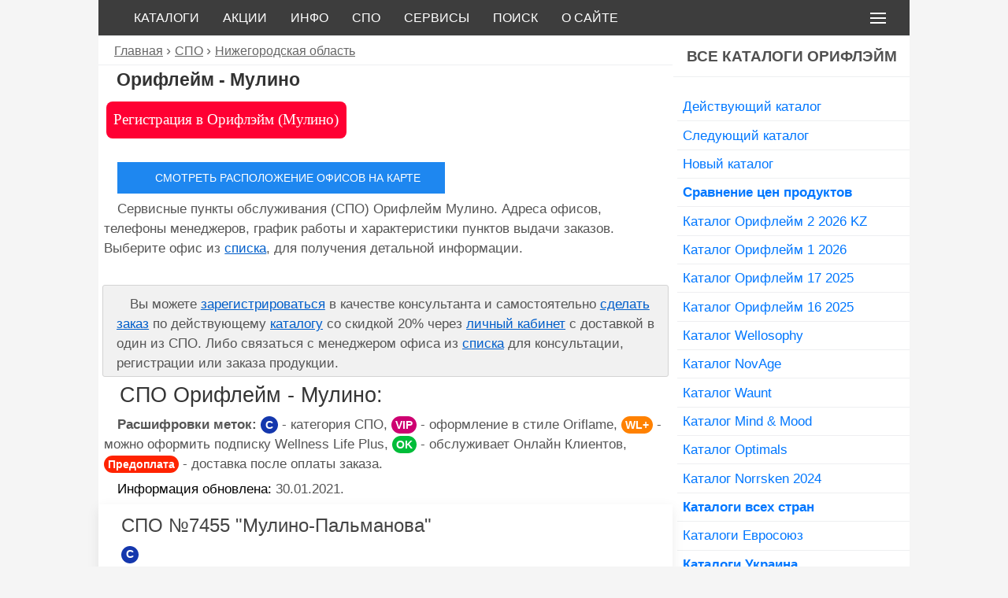

--- FILE ---
content_type: text/html; charset=UTF-8
request_url: https://webori.ru/spo/mulino/
body_size: 18448
content:
        <!DOCTYPE html>
<html lang="ru">
<head>
<meta name="referrer" content="origin"/>
<meta charset="utf-8"/>
<title>
  Орифлейм Мулино: адреса СПО, телефоны и график работы</title> 
<meta name="viewport" content="width=device-width, initial-scale=1.0" />
  <!--[if lt IE 9]>
    <script src="https://cdnjs.cloudflare.com/ajax/libs/html5shiv/3.7.3/html5shiv.min.js"></script>
    <script src="https://cdnjs.cloudflare.com/ajax/libs/respond.js/1.4.2/respond.min.js"></script>
  <![endif]-->
<link rel="shortcut icon" href="https://webori.ru/favicon.png" type="image/png">
  <link rel="canonical" href="https://webori.ru/spo/mulino/" /><meta name="description" content="Пункты выдачи Орифлейм Мулино. Адреса, телефоны и график работы офисов." /><!--<script>
     (adsbygoogle = window.adsbygoogle || []).push({
          google_ad_client: "ca-pub-5784287834425342",
          enable_page_level_ads: true
     });
</script> -->
<meta name='robots' content='max-image-preview:large' />

<!-- SEO Ultimate (http://www.seodesignsolutions.com/wordpress-seo/) -->
<!-- /SEO Ultimate -->

<style id='wp-img-auto-sizes-contain-inline-css' type='text/css'>
img:is([sizes=auto i],[sizes^="auto," i]){contain-intrinsic-size:3000px 1500px}
/*# sourceURL=wp-img-auto-sizes-contain-inline-css */
</style>
<style id='classic-theme-styles-inline-css' type='text/css'>
/*! This file is auto-generated */
.wp-block-button__link{color:#fff;background-color:#32373c;border-radius:9999px;box-shadow:none;text-decoration:none;padding:calc(.667em + 2px) calc(1.333em + 2px);font-size:1.125em}.wp-block-file__button{background:#32373c;color:#fff;text-decoration:none}
/*# sourceURL=/wp-includes/css/classic-themes.min.css */
</style>
<link rel="https://api.w.org/" href="https://webori.ru/wp-json/" /><meta name="generator" content="WordPress 6.9" />
<!-- UIkit CSS -->
<link  rel="stylesheet" href="https://webori.ru/ui/css/uikit.min.css" />
<!-- UIkit end -->
<link  href="https://webori.ru/fr/fotorama.css" rel="stylesheet">
<style>
html {background:#F5F5F5;}
*{margin:0px;padding:0px;-webkit-box-sizing:border-box;-moz-box-sizing:border-box;box-sizing:border-box;}
body{margin:0px;padding:0px;background-color:#F5F5F5;font-family:Tahoma,Arial,sans-serif;}
#header{width:100%;max-width:1030px;background-color:#3D3D3D;float:none;border-bottom:1px solid #EEEFF1;}
#footer{font-family:Arial,sans-serif;width:100%;max-width:1030px;background-color:#DCDCDC;clear:both;border-top:1px solid #EEEFF1;color:#666;margin:auto;padding:auto;}
#content{width:100%;max-width:1030px;margin:auto;padding:auto;background-color:#fff;}
#post{width:70.80%;background-color:#fff;float:left;}
#sb{width:29.10%;background-color:#fff;float:right;}
#copy {font:Tahoma,sans-serif;color:#666;padding:5px 20px;}
#foot_link {padding:5px 20px;color:#ccc;text-transform:none;text-transform:uppercase;}
#foot_link a:hover {color:#666;text-decoration:underline;}
#foot_link a {padding:5px;color:#666;text-decoration:none;text-transform: uppercase;}
h1,h2,h3,h4{margin:0.2em 1em;font-family:Arial, Tahoma;font-size:1.9em;color:#1d1d1f;}
h2,h3,h4{font-size:1.7em;color:#353535;}
p{font:1.05em Tahoma,sans-serif;margin:1%;color:#555;text-indent:1em;line-height:1.5em;}
/*a:visited{color:#0000FF;text-decoration:underline}*/
a:hover{color:#FF396B;text-decoration:none}
a{color:#005eca;text-decoration:underline;}
em{font-style:normal;color:#000;font-size:1.01em;}
strong{color:#666;font:bolder Verdana, Arial, sans-serif;}
.clear{clear:both}
div.div_sb li{display:block;text-indent:5px;font-size:1.08em;border-bottom:1px solid #EEEFF1;}
div.div_sb ul li a:hover {background-color:#EEEFF1;color:#FF396B;}
div.div_sb ul li a{font-family:Arial,Helvetica;padding:0.3em 0.1em;display:block;text-decoration:none;color:#07f;/*00bbfa*/}
div.div_sb span.span_sb {font-family: Arial,Helvetica;color:#C8227D;text-transform:uppercase;text-align:center;font-size:1.2em;display:block;width:100%;padding:0.3em 0px;border-bottom:1px solid #EEEFF1;background:#fff;font-weight:bold;}
div.rkl_sb {margin:0em auto;border-top:0px solid #575F6A;border-bottom:0px solid #575F6A;}
div.blok_wow {clear:both;background-color:#FFFF00;color:#000;padding:5px;margin:1em 0;font-size:1.15em;border-left:10px solid #ff0000;}
div.div_sb span.span_sb a:hover {background-color:#f5f5f5;color:#C8227D;}
div.div_sb span.span_sb a{text-transform:uppercase;font-family:Arial,Helvetica;padding:0.3em 0.1em;display:block;text-decoration:none;color:#515151;}
a.sb_link:hover{background-color:#F3F3F3;color:#d00;}
a.sb_link{background-color:#FFF;border-bottom:1px solid #F3F3F3;font-weight:bolder;font-family:Arial,Helvetica,sans-serif;margin:0em auto;color:#0199FF;padding:0.4em 0.3em;display:block;text-decoration:none;font-size:1.05em;} 
li.boldli {font-size:1.2em;font-weight:bold;color:#0070BA;}
ul.noneli li,ol.noneli li {list-style-type:none;line-height:0,2em}
blockquote{display:block;color:#555;margin:5px 5px 5px 35px;padding:4px 4px 4px 10px;background:#F1F1F1;border:1px solid #D3D3D3;border-radius:3px;}
blockquote p {color:#555;}
blockquote.wow p {color:#151515;}
blockquote.wow{display:block;color:#252525;margin:5px 5px 5px 35px;padding:4px 4px 4px 10px;background:#F1F1F1;border:2px solid #D00674;border-radius:0 8px 8px 0;border-left:15px solid #D00674;margin-left: 5px;}
blockquote.vn{background-color:#FACD00;border:2px solid #D00674;border-radius:8px;display:block;margin-left: 5px;}
blockquote.vn p {color:#666;}
code{color:#9A2EFE;font-family:Courier, monospace;}
img {display:block;border-radius:5px;}
img.alignleft {float:left;margin:2px 5px; 2px; 0px;}
img.aligncenter {float:none;margin:2px 0px; 2px; 0px;}
img.alignright {float:right;margin:2px 7px; 2px; 0px;}
.post p{font:1.2em Tahoma ,sans-serif;margin: 0 0 10px 0;color:#555555;text-indent:5px;}
.video{position:relative;padding-bottom:56.25%;height:0;overflow:hidden;}
.video iframe,.video object,.video embed{position:absolute;top:0;left:0;width:100%;height:100%;}
/* .video {position:relative;width:100%;height:0;padding-bottom:56.25%;background-color:#000000;} */

.video__link {position:absolute;top:0;left:0;width:100%;height:100%;}
.video__media {position:absolute;top:0;left:0;width:100%;height:100%;border:none;}
.video__button {position:absolute;top:50%;left:50%;z-index:1;display:none;padding:0;width:68px;height:48px;border:none;background-color:transparent;transform: translate(-50%, -50%);cursor:pointer;}
.video__button-shape {fill:#212121;fill-opacity:0.8;}
.video__button-icon {fill:#ffffff;}
.video__button:focus {outline:none;}
.video:hover .video__button-shape,
.video__button:focus .video__button-shape {	fill: #ff0000;	fill-opacity: 1;}
.video--enabled {cursor:pointer;}
.video--enabled .video__button {display:block;}
img{max-width:100%;height:auto;}
.comments-template {margin:0;padding:0.2em;list-style:none}
div.comments-template ol.commentlist li {font-size:1em;}
.comments-template ol,.comments-template ul{margin:0;padding:0px;list-style:none;}
.comments-template ul.children{margin:0;padding-left:0.5em;list-style:none}
.comments-template ol li{margin:5px 0 0 0;line-height:1em;padding:5px 0 0 0}
.comments-template h2,.comments-template h3{font-size:1.1em;color:#444;padding:10px 0px}
/*.comments-template p{margin:0px;text-indent:5px;font:1.05em Tahoma,sans-serif; }*/
.comments-template p{font:1.05em Tahoma,sans-serif;margin:1%;color:#555;text-indent:1em;line-height:1.5em;}
.comments-template form p {text-indent:0em;}
.commentmetadata{font-size:0.9em;color:#444;padding:0px;margin:2px;border-bottom:0px dashed #d3d3d3}
.commentmetadata strong{font-size:1em}
.comments-template p.nocomments{padding:0}
.comments-template input{width:98%;padding: 1%;border:1px solid #555;border-radius:2px}
.comments-template textarea{width:99%;height:160px;font-family:Verdana,Geneva,sans-serif;font-size:1em;color:#222;margin:5px auto;background:#fff;border:1px solid #dedede;border-radius:3px}
.comment-shab{background:#f3f3f3;border: 1px solid #ADADAD;border-radius:8px;margin:0 0.5em 0.1em;padding:0.2em;}
.comment_title{color:#2B2C32;font-size:1.1em;font-weight:bolder;padding:0px}
.comment_submit{width:99%;min-height:30px;font-size:1.2;white-space:normal;margin:5px auto;text-transform:uppercase;color:#316daa;cursor:pointer}
#comment-autor{border:0px solid #ccc;font-weight:bold;padding:2px;color:#000;}
#adm-comment-autor{background:#2B2C32;border:0px solid #FАFAFA;border-radius:5px;padding:2px;color:#fff}
#adm-comment-autor a{color:#fff}
#adm-comment-autor a:hover{color:red}
/* p.subscribe-to-comments{color:#6e6e6e;margin:0;margin-right:17px;font-weight:normal;padding:0px}
.subscribe-to-comments a{color:#49537c;font-weight:normal}
.subscribe-to-comments a:hover{color:red;font-weight:normal}
#author,#email,#url{border:1px solid #d3d3d3;background-color:#fff;margin:0;margin-left:-7px;padding-left:2px;height:20px;max-widthmax-width:150px;font-size:13px;color:#888;font-weight:bolder;border-radius:2px} */
.e{width:600px;height:120px;margin:10px auto;background:#fff url("https://webori.ru/wp-content/themes/ori/images/e.jpg");}
div.single ul,div.single ol{margin-left:2%;}
div.single ul li,div.single ol li{margin-left:1%;font:1em Tahoma,sans-serif;color:#333;list-style-position:inside;text-indent:0em;line-height:1.6em;}
ul.li_none li{font:1.05em Tahoma,sans-serif;color:#252525;list-style:none inside;text-indent:0em;line-height:1.4em;}
ul.li_none ul li, ul.li_none ol li{font:100% Tahoma,sans-serif;color:#252525;list-style-type:circle;text-indent:0em;line-height:1.4em;}
ul.li_none ol li{font:100% Tahoma,sans-serif;color:#252525;list-style-type:decimal;text-indent:0em;line-height:1.4em;}
#main ol.li_strong li, #main ul.li_strong li{color:#222;font-weight:bolder; font-family:Verdana, Arial, sans-serif;}
#main ol.li_nostrong li, #main ul.li_nostrong li{color:#333;font-weight:normal; font-family:Tahoma, sans-serif;}
.breadcrumbs{padding:5px 20px;border-bottom: 1px solid #EEEFF1;background-color:#fff;}
div.breadcrumbs span.bread:before {color:#666;font-size:1.1em;content: " › ";}
div.breadcrumbs a:visited{color:#555;text-decoration:underline}
div.breadcrumbs a:hover{color:#d00;text-decoration:none}
div.breadcrumbs a{font-family:Tahoma, Arial, sans-serif;color:#666;text-decoration:underline;font-size:1em}
.bls {margin:2% 0;color:#000;font-size:1.5em;/*background-color:#FACD00;*/list-style-type:none;}
.bls a:visited{color:#0199FF;text-decoration:underline}
.bls a:hover{color:#d00;text-decoration:none}
.bls a {color:#0199FF;text-decoration:underline}
.li_excerpt{list-style-type:none;}
div.single ul.li_excerpt li{padding:3px;color:#484848;font-size:1em;list-style-position:inside;margin-left:0px;}
.excerpt{clear:both;padding:0.5em 0.1em;}
div.excerpt div.mn{float:left;padding:0em;margin-right:1em;}
div.excerpt p{font:1em Tahoma,sans-serif;margin:0em 1em;color:#555;text-indent:0.5em;line-height:1.5em;}
div.excerpt img {opacity:0.85;}
div.excerpt img:hover {opacity:1;}
ul.li_excerpt div.excerpt li a:hover{color:#FF396B;text-decoration:none;}
ul.li_excerpt div.excerpt li a{color:#666666/*07f*/;font-family:Arial,serif;font-size:1.6em;text-decoration:none/*underline*/;}
div.punkt{}
div.punkt ul.punkt_info li{list-style-type:none; margin-top:0.3em;/*font-style:italic;font-weight: bold;color:#F26922; */}
ul.punkt_info li span{font-style: normal;}
ul.spo_tax_ul li{display: inline-block;list-style-type:none;}
ul.spo_tax_ul li:after {content: ",";}
ul.spo_tax_ul li:nth-last-child(1):after {content: ".";}
div.spo_cat{}
ul.spo_cat_ul li{list-style-type:none;color:#222;font-size:1.2em;margin:0.1em;}
ul.children li.cat-item{display: inline-block;list-style-type:none;font-size:1.1em;margin:0.1em;} 
ul.spo_cat_ul li a {color:#222;font-size:1.2em;background-color:#dedede;}
ul.spo_cat_ul ul.children li:after {content: ", ";} {color:#555;text-decoration:none;}
ul.spo_cat_ul ul.children li:nth-last-child(1):after {content: ".";} {color:#555}
ul.spo_cat_ul ul.children li.cat-item a:visited {color:#777}
ul.spo_cat_ul ul.children li.cat-item a:hover {color:#C8227D}
ul.spo_cat_ul ul.children li.cat-item a {color:#444;text-decoration:none;background-color:#fff;}
div.prob_cat{}
ul.prob_cat_ul li{list-style-type:none;color:#111;font-size:1.2em;}
ul.children li.cat-item{display: inline-block;list-style-type:none;font-size:1.1em;} 
ul.prob_cat_ul li a {color:#222;font-size:1.2em;background-color:#F1F1F1;}
ul.prob_cat_ul ul.children li:after {content: ", ";} {color:#555;text-decoration:none;}
ul.prob_cat_ul ul.children li:nth-last-child(1):after {content: ".";} {color:#555}
ul.prob_cat_ul ul.children li.cat-item a:visited {color:#777}
ul.prob_cat_ul ul.children li.cat-item a:hover {color:#C8227D}
ul.prob_cat_ul ul.children li.cat-item a {color:#444;text-decoration:none;background-color:#fff;}
.li_excerpt{list-style-type:none;}
div.single ul.li_excerpt li.excerpt_spo{padding:3px;color:#484848;font-size:1em;list-style-position:inside;margin-left:0px;border-top:1px solid #DEDEDE;}
ul.li_excerpt li.excerpt_spo p{font:1em Tahoma,sans-serif;margin:0em;color:#333;text-indent:0.2em;line-height:1.5em;}
ul.li_excerpt li.excerpt_spo a:hover{color:#d00;text-decoration:none;}
ul.li_excerpt li.excerpt_spo a{color:#444;font-family:Arial,serif;font-size:1.4em;text-decoration:none /*underline*/;}
.s_both{clear:both;border-top:2px dotted #F5F6F8;margin:0 1em}
div.s_both {margin-top:2em;}
div.cat_descrip ul li, div.cat_descrip ol li {line-height:1.3;list-style-position:inside;margin-left:20px;}
.cat_descrip h1 {font-family:Arial,Tahoma;color:#333;font-size:1.45em;font-weight:bold;padding:0;}
.cat_descrip p {font-size:1em;}
.cat_descrip ul.spo_tax_ul li {font-size:1em;}

div.navigation{font-size:1.5em;background:#fff;clear:both;margin:1em 0em;border-top:0px solid #c1c1c1;border-bottom:0px solid #c1c1c1;}
div.wp-pagenavi{margin:5px 0;padding:7px;clear:both;}
div.wp-pagenavi a:hover, .wp-pagenavi span.current{border-color:#E1E1E1;background:#EEEFF1;color:#FF396B;}
div.wp-pagenavi a, .wp-pagenavi span{text-decoration:none;border:1px solid #DEDEDE;border-radius:5px;padding: 8px;margin:2px;color:#07f;}
div.wp-pagenavi span.current{font-weight:bold;}

ul.single-spo li{list-style:none outside;color:#111;}
ul.single-spo li span{color:#666;}
.cat_thumb p{display:inline;padding:0px;margin:0px;} 
.cat_thumb img{display:inline;filter:none;/*IE6-9*/-webkit-filter:grayscale(0);border-radius:5px;background-color:#fff;border:1px solid #ddd;padding:0px;} 
.cat_thumb img:hover{filter:gray;/* IE6-9 */-webkit-filter: grayscale(1);} 
.cat_thumb {padding:0px;}
div.cat_main_d{float:left;width:175px;margin:0px;}
div.cat_main_d span.cat_main_s{display: block;text-indent:0px;margin:1px;padding:0px;font-size:1em;font-weight:bolder;color:#777;}
/* cat_main_d a:hover {font:1.1em Tahoma,sans-serif;} */
div.cat_main_d a {font:1.1em Tahoma,sans-serif;} 
div.cat_main_d21{float:left;width:235px;margin:1px;}
div.cat_main_d21 span.cat_main_s{display: block;text-indent:0px;margin:1px;padding:0px;font-size:1em;font-weight:bolder;color:#777;}
/* cat_main_d a:hover {font:1.1em Tahoma,sans-serif;} */
div.cat_main_d21 a {font:1.1em Tahoma,sans-serif;} 
div.pdl div.ya-share2 ul {clear:both;max-width:100%;margin:0.5em 0em;padding:0.1em;}
div.pdl div.ya-share2 ul li {margin-left:1em;margin-top:1em;text-indent:0em;line-height:0em;}
div.pdl div.pdl_txt{clear:both;width:100%;margin:1%;}
div.pdl {clear:both;border-top:0px solid #222;border-bottom:0px solid #222}
div.pdl div.ya-share2__badge {   display: inline-block;  vertical-align: top;   border-radius: 3px;}
div.pdl div.ya-share2__container_size_m .ya-share2__icon {height:2.5em;width: 4.5em;background-size: 100% 100%;background-repeat:no-repeat}
.rkl {margin:1em 0;border-top:1px solid #FFF;border-bottom:1px solid #FFF;}
.rkl_h1{margin:0;border-top:0px solid #FFF;border-bottom:1px solid #FFF;}
.rkl_top {clear:both;margin:0em auto;width:100%;max-width:1030px;background-color:#fff;float:none;border-top:0px solid #575F6A;border-bottom:1px solid #575F6A;}
.tlgr {border-radius:0.5em;border:1px solid #bbbbbb;background-color:#FACD00;float:none;color:#fff;clear:both;} 
#tabs{font-size:0.95em;font-weight:bold;text-align:center;margin:0.1em 1em;}
#tabs div{border:1px solid #F5F5F5;border-radius:9px;color:#FFF;float:left;font-size:0.95em;text-align:center;	background:#FACD00;text-transform:uppercase;padding:0.3em;margin:0.3em;}
#tabs div:hover{color:#000;background:#FACD00;cursor:pointer;border-color:#DEDEDE;}
#tabs .tab-active{color:#000;background:#F5F5F5;border-color:#DEDEDE;}
#tabs-content{background:#fff;border:0px solid #06F;border-top:none;clear:both;}
#tabs-content > div {display:none;padding:5px;margin:5px 10px;}
#post_page{	padding: 3px;	margin: 3px 5px;}
#tabs-content .tab-visible {display: block;}
a.butggton{ -webkit-appearance: none; margin:2px;border:none;overflow:visible;color:#fff;text-transform:none;display:inline-block;padding:0.5em 1em;        background-color:#3B5998;border-radius:4px;vertical-align:middle;min-height:1.2em;font-size:1.1em;text-decoration:none;text-align:center;font-family:verdana;text-indent: 0;}
a.butggton:hover {color:#F6F6F6;background-color:#4A68A7;}
/* кнопки-ссылки 2*/
a.butggton2{ -webkit-appearance:none;margin:2px;border:none;overflow:visible;color:#fff;text-transform:none;display:inline-block;padding:0.5em 0.5em;background-color:#0000ff;border-radius:6px;vertical-align:middle;min-height:1.2em;font-size:1.1em;text-decoration:none;text-align:center;   font-family:verdana;text-indent:0;}
a.butggton2:hover {color:#F6F6F6;background-color:#0000cc;}
/* кнопки-ссылки 3*/
a.butggton3{ -webkit-appearance:none;margin:0.5em;border:none;overflow:visible;color:#fff;text-transform:none;display:inline-block;padding:0.5em 0.5em;background-color:#FF0033;border-radius:8px;vertical-align:middle;min-height:1.2em;font-size:1.2em;text-decoration:none;text-align:center;font-family:verdana;text-indent:0;}
a.butggton3:hover {color: #F6F6F6;background-color:#CC0033;}
/* новые табы */
.tabs {max-width:730px;}
.tabs__caption {display: -webkit-flex;display: -ms-flexbox;display:flex;-webkit-flex-wrap:wrap;-ms-flex-wrap:wrap;flex-wrap:wrap;list-style:none;}
.tabs__caption li:last-child:before {content: '';}
.tabs__caption:after {content: '';display:table;clear:both;}
div.tabs  ul{margin-left:0;}
.tabs  .tabs__caption li {padding:0.3em 0.5em;margin:0.3em 0 0.3em 0.3em;background:#FACD00;position:relative;border:solid #F5F5F5;border-width: 1px;border-radius:8px;font-weight:bold;text-align:center;font-family:Arial,Tahoma;text-decoration:none;color:#fff;font-size:1.05em;text-transform:uppercase;}
.tabs  .tabs__caption li:not(.active){cursor:pointer;}
.tabs  .tabs__caption li:not(.active):hover{background:#f8da4f;}
.tabs  .tabs__caption .active {background:#FFF;border-color:#dedede;color:#444}
.tabs  .tabs__caption .active:after{content:'';background:#FFF;}
.tabs__content {display:none;background:#FFF;}
.tabs__content.active {display:block;}
/* закончились */
/* таблица */
.table-wrap{font-family:Tahoma,Arial,sans-serif;text-align:left;display:inline-block;background-color:#fff;padding:2rem 2rem;color:#444;}
table{border:1px solid #ccc;width:100%;margin:0;padding:0;border-collapse:collapse;border-spacing:0;}
table tr{border:1px solid #111;padding:2px;}
table th, table td{padding:10px;text-align:center;border-right:1px solid #111;}
table th{color:#fff;background-color:#444;text-transform:uppercase;font-size:0.85em;letter-spacing:1px;}
/* поиск яндекс */
div.ya-site-form__form table tbody  tr,div#ya-site-results table tbody tr {border:0px solid #ccc;}
table.b-popupa__wrap .yass-div{padding-left:0;}
table.b-popupa__wrap th, table.b-popupa__wrap td {text-align:left;}
/*!
 * Fotorama 4.6.4 | http://fotorama.io/license/
 */
div.cowo p{display:none;}
@media \0screen { img { width: auto; /* для ie 8 */ } }
/* Медиа-запросы FE1FD3 */
@media only screen and (max-width : 699px),only screen and (max-device-width : 699px){
div#post, div#content div#sb{float:left;clear:left;margin:0 0 10px; width:100%;}    
	.tabs__caption li {	-webkit-flex:1 0 auto; -ms-flex: 1 0 auto; flex: 1 0 auto;}
}
/* таблица */
@media screen and (max-width: 460px) {
table{border:0;}
table thead{display:none;}
table tr{margin-bottom:5px;display:block;border-bottom:1px solid #111;}
table td{display:block;text-align:right;font-size:1em;border-bottom:1px dotted #ccc;border-right:1px solid transparent;}
table td:last-child{border-bottom:0;}
table td:before{content:attr(data-label);
float:left;text-transform:uppercase;font-weight:bold;font-size:0.75em;color:#333;}
}
@media screen and (max-width: 460px) { div.prob_12{clear:both;} }
.uk-navbar-item, .uk-navbar-nav>li>a, .uk-navbar-toggle {min-height:45px;}
.uk-navbar-nav>li>a {color:#fff;font:1em Verdana,Arial,sans-serif}
.uk-navbar-container{background-color:#3D3D3D;}
.uk-navbar-container:not(.uk-navbar-transparent) {background:#3D3D3D;}
.uk-navbar-toggle {color:#fff;}
.uk-navbar-dropdown {background:#fff;width: 300px;}
.uk-navbar-dropdown-nav>li>a {color:#111;font:1.2em Verdana,Arial,sans-serif;}
.uk-navbar-dropdown-nav li a:hover {color:#FF396B;}
.uk-navbar-dropdown-nav li a:hover {background-color:#F9F9F9;}
.div_sb ol, ul {    padding-left:5px;}
blockquote {margin:5px;font-size:1rem;}
:not(pre)>code {font-family:Verdana,Arial,sans-serif;font-size:1em;color:#666;white-space:normal;}
.uk-open>.uk-modal-dialog {height:100%;}
.uk-modal br (display:none!important)
img.opac {opacity:1;}
img.opac:hover {opacity:.75;}
div.single div.div_excerpt div{padding:5px;color:#484848;font-size:1em;list-style-position:inside;margin-left:0px;}
h3.uk-card-title a:hover{color:#666;text-decoration:none}
h3.uk-card-title a{color:#444;text-decoration:none}
.uk-badge {padding:5px;text-indent: 0em;font-weight:bold;}
.uk-icon {text-indent: 0em;font-weight:bold;}
span.uk-badge-kat{background:#1437AD;}
span.uk-badge-vip{background:#CE0071;}
span.uk-badge-ok{background:#00BD39;}
span.uk-badge-wl{background:#FF8100;}
span.uk-badge-opl{background:#FF2300;}
div#tlg1 a:hover, div#tlg2 a:hover{color:#07f;text-decoration:none;}
div#tlg1 {background:#D00674;color:#fff;font-size:1.1em;padding:1em;border-radius:5px;}
div#tlg1 a{color:#f1f1f1;text-decoration:none;}
div#tlg2 {background:#00BD39;color:#fff;font-size:1.1em;padding:1em;}
div#tlg1 a, div#tlg2 a{color:#f1f1f1;text-decoration:none;}
div#tlg3 {background:#fff;color:#454545;font-size:1.1em;padding:1em;border-radius:5px;}
div#tlg3 a{text-decoration:none;color:#333;}
ymaps.ymaps-2-1-77-balloon-content__footer a:hover{background-color:#F3F3F3;color:#d00;}
ymaps.ymaps-2-1-77-balloon-content__footer a{background-color:#FFF;font-weight:bolder;font-family:Arial,Helvetica,sans-serif;color:#0199FF;text-decoration:none;font-size:1.1em;}
div.catnew {margin:3px;float:left;border:0px solid #666;}
div.catnew img { opacity:.75;}
div.catnew img:hover {opacity:1;}
div.catnew a:hover {color:#FF0000}
div.catnew a {color:#3B5998}
a.uk-accordion-title {color:#333;text-decoration:none;}
ul.uk-accordion li{border-bottom:1px solid #888;}
ul.uk-accordion li ul li,ul.uk-accordion li ol li{border-bottom:0px solid #888;}
.uk-column-divider {column-rule:1px solid #e5e5e5;column-gap:20px;}
.as-social [class*=as-icon-]{color:#fff;background-color:#3D3D3D;border-radius:50%;transition-property:border-radius,background-color;}
.as-icon-facebook:hover{background-color:#3B5999}
.as-icon-youtube:hover{background-color:#FF0000}
.as-icon-instagram:hover{background-color:#DB307F}
.as-icon-twitter:hover{background-color:#3FACE2}
.as-icon-vk:hover{background-color:#5181B8}
.as-icon-odnoklassniki:hover{background-color:#F58220}
.as-icon-whatsapp:hover{background-color:#3EE25B}
.as-icon-viber:hover{background-color:#7B519D}
.as-icon-telegram:hover{background-color:#24A1DE}
[class*=as-icon-]:hover{color:#fff;border-radius:6px}
[class*=as-icon-]:hover{color:#fff;border-radius:6px}
ul.prob_sub li {list-style-type:none;} 
ul.prob_sub li a:hover{color: #FF0033;text-decoration:none;font-size: 1.3em;}
ul.prob_sub li a{color: #555;text-decoration:none;font-size: 1.3em;}
#noneli_h li.hhh{list-style-type:none;font-size: 1.3em;color: #444;}
#noneli_m li {list-style-type:none;font-size: 1.05em;}
#noneli_m li a:hover{color: #FF396B;text-decoration: none;}
#noneli_m li a{color: #07f;text-decoration: none;}
div.about_link {padding:1em 2em;border:1px solid #3D3D3D;border-radius:6em;}
div.about_link a:hover {color:#FF396B;}
div.about_link a{font-family:Arial,Helvetica;padding:0.3em 0.1em;text-decoration:none;color:#07f;text-transform:uppercase;}
.uk-nav-sub .uk-nav-divider {border-top:1px solid #e5e5e5;}
select.uk-select {border:1px solid #07f;}
</style>
<!--<script type="text/javascript" src="https://ajax.googleapis.com/ajax/libs/jquery/1.11.1/jquery.min.js"></script>-->
<script type="text/javascript" src="https://ajax.googleapis.com/ajax/libs/jquery/3.2.1/jquery.min.js"></script>
<script src="https://webori.ru/ui/js/uikit.min.js"></script>
<script src="https://webori.ru/ui/js/uikit-icons.min.js"></script>
<script src="https://webori.ru/ui/js/asuikit-icons-material-all.min.js"></script>
<script src="https://webori.ru/fr/fotorama.js"></script>
<!--<script async type="text/javascript" src="//s.luxupcdnc.com/t/227310/360_light.js"></script>-->
<!--<script data-ad-client="ca-pub-5784287834425342" async src="https://pagead2.googlesyndication.com/pagead/js/adsbygoogle.js"></script>-->
<!-- Yandex.RTB -->
<script>window.yaContextCb=window.yaContextCb||[]</script>
<script src="https://yandex.ru/ads/system/context.js" async></script>
<!-- Yandex.RTB R-A-262657-10 -->
<script>window.yaContextCb.push(()=>{
  Ya.Context.AdvManager.render({
    type: 'floorAd',    
    blockId: 'R-A-262657-10'
  })
})</script>
<style id='global-styles-inline-css' type='text/css'>
:root{--wp--preset--aspect-ratio--square: 1;--wp--preset--aspect-ratio--4-3: 4/3;--wp--preset--aspect-ratio--3-4: 3/4;--wp--preset--aspect-ratio--3-2: 3/2;--wp--preset--aspect-ratio--2-3: 2/3;--wp--preset--aspect-ratio--16-9: 16/9;--wp--preset--aspect-ratio--9-16: 9/16;--wp--preset--color--black: #000000;--wp--preset--color--cyan-bluish-gray: #abb8c3;--wp--preset--color--white: #ffffff;--wp--preset--color--pale-pink: #f78da7;--wp--preset--color--vivid-red: #cf2e2e;--wp--preset--color--luminous-vivid-orange: #ff6900;--wp--preset--color--luminous-vivid-amber: #fcb900;--wp--preset--color--light-green-cyan: #7bdcb5;--wp--preset--color--vivid-green-cyan: #00d084;--wp--preset--color--pale-cyan-blue: #8ed1fc;--wp--preset--color--vivid-cyan-blue: #0693e3;--wp--preset--color--vivid-purple: #9b51e0;--wp--preset--gradient--vivid-cyan-blue-to-vivid-purple: linear-gradient(135deg,rgb(6,147,227) 0%,rgb(155,81,224) 100%);--wp--preset--gradient--light-green-cyan-to-vivid-green-cyan: linear-gradient(135deg,rgb(122,220,180) 0%,rgb(0,208,130) 100%);--wp--preset--gradient--luminous-vivid-amber-to-luminous-vivid-orange: linear-gradient(135deg,rgb(252,185,0) 0%,rgb(255,105,0) 100%);--wp--preset--gradient--luminous-vivid-orange-to-vivid-red: linear-gradient(135deg,rgb(255,105,0) 0%,rgb(207,46,46) 100%);--wp--preset--gradient--very-light-gray-to-cyan-bluish-gray: linear-gradient(135deg,rgb(238,238,238) 0%,rgb(169,184,195) 100%);--wp--preset--gradient--cool-to-warm-spectrum: linear-gradient(135deg,rgb(74,234,220) 0%,rgb(151,120,209) 20%,rgb(207,42,186) 40%,rgb(238,44,130) 60%,rgb(251,105,98) 80%,rgb(254,248,76) 100%);--wp--preset--gradient--blush-light-purple: linear-gradient(135deg,rgb(255,206,236) 0%,rgb(152,150,240) 100%);--wp--preset--gradient--blush-bordeaux: linear-gradient(135deg,rgb(254,205,165) 0%,rgb(254,45,45) 50%,rgb(107,0,62) 100%);--wp--preset--gradient--luminous-dusk: linear-gradient(135deg,rgb(255,203,112) 0%,rgb(199,81,192) 50%,rgb(65,88,208) 100%);--wp--preset--gradient--pale-ocean: linear-gradient(135deg,rgb(255,245,203) 0%,rgb(182,227,212) 50%,rgb(51,167,181) 100%);--wp--preset--gradient--electric-grass: linear-gradient(135deg,rgb(202,248,128) 0%,rgb(113,206,126) 100%);--wp--preset--gradient--midnight: linear-gradient(135deg,rgb(2,3,129) 0%,rgb(40,116,252) 100%);--wp--preset--font-size--small: 13px;--wp--preset--font-size--medium: 20px;--wp--preset--font-size--large: 36px;--wp--preset--font-size--x-large: 42px;--wp--preset--spacing--20: 0.44rem;--wp--preset--spacing--30: 0.67rem;--wp--preset--spacing--40: 1rem;--wp--preset--spacing--50: 1.5rem;--wp--preset--spacing--60: 2.25rem;--wp--preset--spacing--70: 3.38rem;--wp--preset--spacing--80: 5.06rem;--wp--preset--shadow--natural: 6px 6px 9px rgba(0, 0, 0, 0.2);--wp--preset--shadow--deep: 12px 12px 50px rgba(0, 0, 0, 0.4);--wp--preset--shadow--sharp: 6px 6px 0px rgba(0, 0, 0, 0.2);--wp--preset--shadow--outlined: 6px 6px 0px -3px rgb(255, 255, 255), 6px 6px rgb(0, 0, 0);--wp--preset--shadow--crisp: 6px 6px 0px rgb(0, 0, 0);}:where(.is-layout-flex){gap: 0.5em;}:where(.is-layout-grid){gap: 0.5em;}body .is-layout-flex{display: flex;}.is-layout-flex{flex-wrap: wrap;align-items: center;}.is-layout-flex > :is(*, div){margin: 0;}body .is-layout-grid{display: grid;}.is-layout-grid > :is(*, div){margin: 0;}:where(.wp-block-columns.is-layout-flex){gap: 2em;}:where(.wp-block-columns.is-layout-grid){gap: 2em;}:where(.wp-block-post-template.is-layout-flex){gap: 1.25em;}:where(.wp-block-post-template.is-layout-grid){gap: 1.25em;}.has-black-color{color: var(--wp--preset--color--black) !important;}.has-cyan-bluish-gray-color{color: var(--wp--preset--color--cyan-bluish-gray) !important;}.has-white-color{color: var(--wp--preset--color--white) !important;}.has-pale-pink-color{color: var(--wp--preset--color--pale-pink) !important;}.has-vivid-red-color{color: var(--wp--preset--color--vivid-red) !important;}.has-luminous-vivid-orange-color{color: var(--wp--preset--color--luminous-vivid-orange) !important;}.has-luminous-vivid-amber-color{color: var(--wp--preset--color--luminous-vivid-amber) !important;}.has-light-green-cyan-color{color: var(--wp--preset--color--light-green-cyan) !important;}.has-vivid-green-cyan-color{color: var(--wp--preset--color--vivid-green-cyan) !important;}.has-pale-cyan-blue-color{color: var(--wp--preset--color--pale-cyan-blue) !important;}.has-vivid-cyan-blue-color{color: var(--wp--preset--color--vivid-cyan-blue) !important;}.has-vivid-purple-color{color: var(--wp--preset--color--vivid-purple) !important;}.has-black-background-color{background-color: var(--wp--preset--color--black) !important;}.has-cyan-bluish-gray-background-color{background-color: var(--wp--preset--color--cyan-bluish-gray) !important;}.has-white-background-color{background-color: var(--wp--preset--color--white) !important;}.has-pale-pink-background-color{background-color: var(--wp--preset--color--pale-pink) !important;}.has-vivid-red-background-color{background-color: var(--wp--preset--color--vivid-red) !important;}.has-luminous-vivid-orange-background-color{background-color: var(--wp--preset--color--luminous-vivid-orange) !important;}.has-luminous-vivid-amber-background-color{background-color: var(--wp--preset--color--luminous-vivid-amber) !important;}.has-light-green-cyan-background-color{background-color: var(--wp--preset--color--light-green-cyan) !important;}.has-vivid-green-cyan-background-color{background-color: var(--wp--preset--color--vivid-green-cyan) !important;}.has-pale-cyan-blue-background-color{background-color: var(--wp--preset--color--pale-cyan-blue) !important;}.has-vivid-cyan-blue-background-color{background-color: var(--wp--preset--color--vivid-cyan-blue) !important;}.has-vivid-purple-background-color{background-color: var(--wp--preset--color--vivid-purple) !important;}.has-black-border-color{border-color: var(--wp--preset--color--black) !important;}.has-cyan-bluish-gray-border-color{border-color: var(--wp--preset--color--cyan-bluish-gray) !important;}.has-white-border-color{border-color: var(--wp--preset--color--white) !important;}.has-pale-pink-border-color{border-color: var(--wp--preset--color--pale-pink) !important;}.has-vivid-red-border-color{border-color: var(--wp--preset--color--vivid-red) !important;}.has-luminous-vivid-orange-border-color{border-color: var(--wp--preset--color--luminous-vivid-orange) !important;}.has-luminous-vivid-amber-border-color{border-color: var(--wp--preset--color--luminous-vivid-amber) !important;}.has-light-green-cyan-border-color{border-color: var(--wp--preset--color--light-green-cyan) !important;}.has-vivid-green-cyan-border-color{border-color: var(--wp--preset--color--vivid-green-cyan) !important;}.has-pale-cyan-blue-border-color{border-color: var(--wp--preset--color--pale-cyan-blue) !important;}.has-vivid-cyan-blue-border-color{border-color: var(--wp--preset--color--vivid-cyan-blue) !important;}.has-vivid-purple-border-color{border-color: var(--wp--preset--color--vivid-purple) !important;}.has-vivid-cyan-blue-to-vivid-purple-gradient-background{background: var(--wp--preset--gradient--vivid-cyan-blue-to-vivid-purple) !important;}.has-light-green-cyan-to-vivid-green-cyan-gradient-background{background: var(--wp--preset--gradient--light-green-cyan-to-vivid-green-cyan) !important;}.has-luminous-vivid-amber-to-luminous-vivid-orange-gradient-background{background: var(--wp--preset--gradient--luminous-vivid-amber-to-luminous-vivid-orange) !important;}.has-luminous-vivid-orange-to-vivid-red-gradient-background{background: var(--wp--preset--gradient--luminous-vivid-orange-to-vivid-red) !important;}.has-very-light-gray-to-cyan-bluish-gray-gradient-background{background: var(--wp--preset--gradient--very-light-gray-to-cyan-bluish-gray) !important;}.has-cool-to-warm-spectrum-gradient-background{background: var(--wp--preset--gradient--cool-to-warm-spectrum) !important;}.has-blush-light-purple-gradient-background{background: var(--wp--preset--gradient--blush-light-purple) !important;}.has-blush-bordeaux-gradient-background{background: var(--wp--preset--gradient--blush-bordeaux) !important;}.has-luminous-dusk-gradient-background{background: var(--wp--preset--gradient--luminous-dusk) !important;}.has-pale-ocean-gradient-background{background: var(--wp--preset--gradient--pale-ocean) !important;}.has-electric-grass-gradient-background{background: var(--wp--preset--gradient--electric-grass) !important;}.has-midnight-gradient-background{background: var(--wp--preset--gradient--midnight) !important;}.has-small-font-size{font-size: var(--wp--preset--font-size--small) !important;}.has-medium-font-size{font-size: var(--wp--preset--font-size--medium) !important;}.has-large-font-size{font-size: var(--wp--preset--font-size--large) !important;}.has-x-large-font-size{font-size: var(--wp--preset--font-size--x-large) !important;}
/*# sourceURL=global-styles-inline-css */
</style>
</head>
<body>
<!-- Google Tag Manager (noscript) -->
<noscript><iframe src="https://www.googletagmanager.com/ns.html?id=GTM-T87T75K"
height="0" width="0" style="display:none;visibility:hidden"></iframe></noscript>
<!-- End Google Tag Manager (noscript) -->
<!--<script async type='text/javascript' src='//s.luxupcdnc.com/t/227310/360_light.js'></script>
<script class='__lxGc__' type='text/javascript'>
((__lxGc__=window.__lxGc__||{'s':{},'b':0})['s']['_227310']=__lxGc__['s']['_227310']||{'b':{}})['b']['_690321']={'i':__lxGc__.b++};
</script>-->

    <div id="content">
      <div uk-sticky id="header" class="uk-navbar-container">
		<nav class="uk-navbar" uk-navbar>
    <div class="uk-navbar-left">
		<a class="uk-navbar-item uk-logo" href="https://webori.ru/">
   			 <img src="https://webori.ru/wp-content/themes/ori/images/logo_w.png" alt="">
		</a>
        <ul class="uk-navbar-nav uk-visible@m">
            <li>
            <a href="https://webori.ru/katalog/">Каталоги</a>
            <div class="uk-navbar-dropdown uk-navbar-dropdown-width-3 uk-margin-remove-top">
            <div class="uk-navbar-dropdown-grid uk-child-width-1-2" uk-grid>
            <ul class="uk-nav uk-navbar-dropdown-nav">
            <li><a href="https://webori.ru/katalog/catalog-oriflame/">Действующий каталог</a></li>
						<li><a href="https://webori.ru/katalog/catalog-oriflame-next/">Следующий каталог</a></li>
						<li><a href="https://webori.ru/katalog/catalog-oriflame-new/">Новый каталог</a></li>
						<li class="uk-nav-divider"></li>
						<li><a href="https://webori.ru/katalog/catalog-oriflame-02-2026/">Каталог Орифлейм 2 2026 KZ</a></li>
						<li><a href="https://webori.ru/katalog/catalog-oriflame-01-2026/">Каталог Орифлейм 1 2026</a></li>
						<li><a href="https://webori.ru/katalog/catalog-oriflame-17-2025/">Каталог Орифлейм 17 2025</a></li>
						<li><a href="https://webori.ru/katalog/catalog-oriflame-16-2025/">Каталог Орифлейм 16 2025</a></li>
						<li class="uk-nav-divider"></li>
						<!--<li><a href="https://webori.ru/katalog/vygoda-03-2022/">Выгода плюс 3 2022</a></li>
					  <li><a href="https://webori.ru/katalog/outlet-online-14-2022/">Outlet Online 14 2022</a></li>-->
						<li><a href="https://webori.ru/katalog/catalog-wellness/">Каталог Wellosophy</a></li>
						<li><a href="https://webori.ru/katalog/catalog-novage/">Каталог NovAge</a></li>
						<li><a href="https://webori.ru/katalog/catalog-waunt/">Каталог Waunt</a></li>
						<li><a href="https://webori.ru/katalog/catalog-optimals/">Каталог Optimals</a></li>
						<li><a href="https://webori.ru/katalog/catalog-mind-mood/">Каталог Mind & Mood </a></li>
						<li><a href="https://webori.ru/katalog/catalog-norrsken-2024/">Каталог Norrsken</a></li>
						<li class="uk-nav-divider"></li>
						<li><a href="https://webori.ru/katalog/skachat-katalogi-oriflame/">Скачать каталоги</a></li>
						<li><a href="https://webori.ru/katalog/price-list-oriflame/">Скачать Прайс-листы</a></li>
						<li class="uk-nav-divider"></li>
            <li><a href="https://webori.ru/katalog/vse-strany/">Каталоги всех стран</a></li>
            <li><a href="https://webori.ru/kalendar-katalogov-oriflame/">Календарь каталогов 2025</a></li>
						</ul>
						
						<ul class="uk-nav uk-navbar-dropdown-nav">
				<li><a href="https://webori.ru/katalog/european-union/">Каталоги Евросоюз</a></li>
        <!-- <li><a href="https://webori.ru/katalog/catalog-oriflame-es-10-2025/">Каталоги ЕС 10 2025</a></li> -->
        <li class="uk-nav-divider"></li>
        <li><a href="https://webori.ru/katalog/ukraina/">Каталоги Украина</a></li>
        <li><a href="https://webori.ru/katalog/catalog-oriflame-ua-current/">Действующий каталог</a></li>
        <li class="uk-nav-divider"></li>
        <li><a href="https://webori.ru/katalog/belarus/">Каталоги Беларусь</a></li>
        <li><a href="https://webori.ru/katalog/catalog-oriflame-by-current/">Действующий каталог</a></li>
        <li class="uk-nav-divider"></li>
        <li><a href="https://webori.ru/katalog/kazahstan/">Каталоги Казахстан</a></li>
        <li><a href="https://webori.ru/katalog/catalog-oriflame-kz-current/">Действующий каталог</a></li>
        <li class="uk-nav-divider"></li>
        <li><a href="https://webori.ru/katalog/uzbekistan/">Каталоги Узбекистан</a></li>
        <li><a href="https://webori.ru/katalog/catalog-oriflame-uz-current/">Действующий каталог</a></li>
        <li class="uk-nav-divider"></li>
        <li><a href="https://webori.ru/katalog/kirghizstan/">Каталоги Кыргызстан</a></li>
        <li><a href="https://webori.ru/katalog/catalog-oriflame-kg-current/">Действующий каталог</a></li>
        <li class="uk-nav-divider"></li>
        <li><a href="https://webori.ru/katalog/azerbaijan/">Каталоги Азербайджан</a></li>
        <li><a href="https://webori.ru/katalog/catalog-oriflame-az-current/">Действующий каталог</a></li>
        <li class="uk-nav-divider"></li>
        <li><a href="https://webori.ru/katalog/armenia/">Каталоги Армения</a></li>
        <li><a href="https://webori.ru/katalog/catalog-oriflame-am-current/">Действующий каталог</a></li>
        <li class="uk-nav-divider"></li>
        <li><a href="https://webori.ru/katalog/georgia/">Каталоги Грузия</a></li>
        <li><a href="https://webori.ru/katalog/catalog-oriflame-ge-current/">Действующий каталог</a></li>
            </ul>
            </div>
            </div>
            </li>
            <li>
                <a href="https://webori.ru/akcii-skidki-oriflame/">Акции</a>
                <div class="uk-navbar-dropdown uk-margin-remove-top">
                    <ul class="uk-nav uk-navbar-dropdown-nav">
            <li><a href="https://webori.ru/akcii-17-2025/">Акции в каталоге 17 2025</a></li>
            <li class="uk-nav-divider"></li>
            <!--<li><a href="https://webori.ru/promokod-oriflame/">Промокод Oriflame</a></li>-->
            <li><a href="https://webori.ru/kampaniya-v-denezhnom-potoke/">Кампания «В денежном потоке»</a></li>
            <li><a href="https://webori.ru/akciya-dobav-roskoshi/">Акция «Добавь роскоши!»</a></li>
            <li><a href="https://webori.ru/akciya-reaktivacii-17-2025/">Акция реактивации 17 2025</a></li>
            <li><a href="https://webori.ru/startovaya-programma/">Стартовая программа</a></li>
            <li><a href="https://webori.ru/plan-uspeha-oriflame-beauty/">Программа вознаграждений</a></li>
            <li><a href="https://webori.ru/programma-bonus-bystrogo-rosta/">Бонус быстрого роста</a></li>
						<li class="uk-nav-divider"></li>
						<li><a href="https://webori.ru/akcii-16-2025/">Акции в каталоге 16 2025</a></li>
                    </ul>
                </div>
            </li>
            <li>
                <a href="https://webori.ru/info/">Инфо</a>
                <div class="uk-navbar-dropdown uk-margin-remove-top">
                    <ul class="uk-nav uk-navbar-dropdown-nav">
            
            <li><a href="https://webori.ru/oriflame-ru-login/">Личный кабинет Oriflame</a></li>
            <li><a href="https://webori.ru/besplatnaya-registraciya-oriflame/">Регистрация в Oriflame</a></li>
            <li><a href="https://webori.ru/start/">Информация для новичков</a></li>
            <li><a href="https://webori.ru/price-ru/">Сравнить цены</a></li>
						<li><a href="https://webori.ru/produkty-za-dostavku/">За доставку</a></li>
						<li><a href="https://webori.ru/posledniy-raz/">Последний раз</a></li>
						<li><a href="https://webori.ru/kak-zakazat-oriflame/">Как заказать</a></li>
						<li><a href="https://webori.ru/probnik/">Пробники</a></li>
						<li><a href="https://webori.ru/spo/">СПО Россия</a></li>
                    </ul>
                </div>
            </li>
            <li>
                <a href="https://webori.ru/spo/">СПО</a>
                <div class="uk-navbar-dropdown uk-margin-remove-top">
                    <ul class="uk-nav uk-navbar-dropdown-nav">
            <li><a href="https://webori.ru/spo/moskva/">СПО в Москве</a></li>
            <li><a href="https://webori.ru/spo/sankt-peterburg/">СПО в Санкт-Петербурге</a></li>
            <li><a href="https://webori.ru/spo/novosibirsk/">СПО в Новосибирске</a></li>
            <li><a href="https://webori.ru/spo/ekaterinburg/">СПО в Екатеринбурге</a></li>
            <li><a href="https://webori.ru/spo/kazan/">СПО в Казани</a></li>
            <li><a href="https://webori.ru/spo/chelyabinsk/">СПО в Челябинске</a></li>
						<li><a href="https://webori.ru/spo/">Смотреть все города</a></li>
                    </ul>
                </div>
            </li>
            <li>
                <a href="https://webori.ru/servis/">Сервисы</a>
                <div class="uk-navbar-dropdown uk-margin-remove-top">
                    <ul class="uk-nav uk-navbar-dropdown-nav">
						<li><a href="https://webori.ru/calculator/">Калькулятор заказа</a></li>
				    <li><a href="https://webori.ru/price-ru/">История цен</a></li>
				    <li><a href="https://webori.ru/probnik/">Поиск пробника</a></li>
				    <li><a href="https://webori.ru/images/">Поиск картинок</a></li>
                    </ul>
                </div>
            </li>
            <li>
                <a href="https://webori.ru/poisk/">Поиск</a>
                <div class="uk-navbar-dropdown uk-margin-remove-top">
                    <ul class="uk-nav uk-navbar-dropdown-nav">
            <li><a href="https://webori.ru/poisk/">Поиск по сайту</a></li>
						<li><a href="https://webori.ru/price-ru/">Поиск по коду</a></li>
						<li><a href="https://webori.ru/probnik/">Поиск пробника</a></li>
						<li><a href="https://webori.ru/spo/">Поиск СПО</a></li>
						<li><a href="https://webori.ru/images/">Поиск картинок</a></li>
                    </ul>
                </div>
            </li>
            <li>
                <a href="https://webori.ru/o-proekte/">О сайте</a>
                <div class="uk-navbar-dropdown uk-margin-remove-top">
                    <ul class="uk-nav uk-navbar-dropdown-nav">
					<li><a href="https://webori.ru/kontakty/">Контакты</a></li>
					<li><a href="https://webori.ru/send/">Рассылка</a></li>
					<li><a href="https://webori.ru/kontakty/#soc">Соцсети</a></li>
					<!--<li><a href="https://webori.ru/sotrudnichestvo/">Сотрудничество</a></li>-->
                    </ul>
                </div>
            </li>
        </ul>

    </div>
           <div class="uk-navbar-item uk-navbar-right">
            <a class="uk-navbar-toggle" uk-navbar-toggle-icon uk-toggle="target: #offcanvas-usage"></a>
        </div> 
</nav>
<!--<div style="background-color:#3D3D3D;color:#fff;padding-left:5px;">Сайт независимых консультантов Орифлейм Не является официальным сайтом oriflame <a class="uk-text-primary" href="https://webori.ru/o-proekte/" uk-icon="m-help-outline"></a></div>-->
<div id="offcanvas-usage" uk-offcanvas>
    <div class="uk-offcanvas-bar">

    <button class="uk-offcanvas-close" type="button" uk-close></button>

    <div class="uk-margin-top">
    <ul class="uk-nav-parent-icon" uk-nav>
    <!--<li><a href="https://webori.ru/besplatnaya-registraciya-oriflame/">Регистрация в Орифлейм</a></li>
    <li><a href="https://webori.ru/start/">Информация для новичков</a></li>-->
        <li class="uk-parent">
            <a href="#">Каталоги</a>
            <ul class="uk-nav-sub">
            <li><a href="https://webori.ru/katalog/">Все каталоги</a></li>
        <li class="uk-nav-divider"></li>
        <li><a href="https://webori.ru/katalog/catalog-oriflame/">Действующий каталог</a></li>
				<li><a href="https://webori.ru/katalog/catalog-oriflame-next/">Следующий каталог</a></li>
				<li><a href="https://webori.ru/katalog/catalog-oriflame-new/">Новый каталог</a></li>
				<li class="uk-nav-divider"></li>
				<li><a href="https://webori.ru/katalog/catalog-oriflame-02-2026/">Каталог Орифлейм 2 2026 KZ</a></li>
				<li><a href="https://webori.ru/katalog/catalog-oriflame-01-2026/">Каталог Орифлейм 1 2026</a></li>
				<li><a href="https://webori.ru/katalog/catalog-oriflame-17-2025/">Каталог Орифлейм 17 2025</a></li>
				<li><a href="https://webori.ru/katalog/catalog-oriflame-16-2025/">Каталог Орифлейм 16 2025</a></li>
				<li class="uk-nav-divider"></li>
				<!--<li><a href="https://webori.ru/katalog/vygoda-03-2022/">Выгода плюс 3 2022</a></li>
				<li><a href="https://webori.ru/katalog/outlet-online-14-2022/">Outlet Online 14 2022</a></li>-->
				<li><a href="https://webori.ru/katalog/catalog-wellness/">Каталог Wellosophy</a></li>
				<li><a href="https://webori.ru/katalog/catalog-novage/">Каталог NovAge</a></li>
				<li><a href="https://webori.ru/katalog/catalog-waunt/">Каталог Waunt</a></li>
				<li><a href="https://webori.ru/katalog/catalog-optimals/">Каталог Optimals</a></li>
				<li><a href="https://webori.ru/katalog/catalog-mind-mood/">Каталог Mind & Mood </a></li>
				<li><a href="https://webori.ru/katalog/catalog-norrsken-2024/">Каталог Norrsken</a></li>
        <li class="uk-nav-divider"></li>
				<li><a href="https://webori.ru/katalog/skachat-katalogi-oriflame/">Скачать каталоги</a></li>
				<li><a href="https://webori.ru/katalog/price-list-oriflame/">Скачать Прайс-листы</a></li>
        <li class="uk-nav-divider"></li>
        <li><a href="https://webori.ru/katalog/vse-strany/">Каталоги всех стран</a></li>
        <li><a href="https://webori.ru/kalendar-katalogov-oriflame/">Календарь каталогов 2025</a></li>
        <li class="uk-nav-divider"></li>
        <li><a href="https://webori.ru/katalog/european-union/">Каталоги Евросоюз</a></li>
        <!-- <li><a href="https://webori.ru/katalog/catalog-oriflame-es-10-2025/">Каталоги ЕС 10 2025</a></li> -->
        <li class="uk-nav-divider"></li>
        <li><a href="https://webori.ru/katalog/ukraina/">Каталоги Украина</a></li>
        <li><a href="https://webori.ru/katalog/catalog-oriflame-ua-current/">Действующий каталог Украина</a></li>
        <li><a href="https://webori.ru/katalog/catalog-oriflame-ua-next/">Следующий каталог Украина</a></li>
        <li class="uk-nav-divider"></li>
        <li><a href="https://webori.ru/katalog/belarus/">Каталоги Беларусь</a></li>
        <li><a href="https://webori.ru/katalog/catalog-oriflame-by-current/">Действующий каталог Беларусь</a></li>
        <li><a href="https://webori.ru/katalog/catalog-oriflame-by-next/">Следующий каталог Беларусь</a></li>
        <li class="uk-nav-divider"></li>
        <li><a href="https://webori.ru/katalog/kazahstan/">Каталоги Казахстан</a></li>
        <li><a href="https://webori.ru/katalog/catalog-oriflame-kz-current/">Действующий каталог Казахстан</a></li>
        <li><a href="https://webori.ru/katalog/catalog-oriflame-kz-next/">Следующий каталог Казахстан</a></li>
        <li class="uk-nav-divider"></li>
        <li><a href="https://webori.ru/katalog/uzbekistan/">Каталоги Узбекистан</a></li>
        <li><a href="https://webori.ru/katalog/catalog-oriflame-uz-current/">Действующий каталог Узбекистан</a></li>
        <li><a href="https://webori.ru/katalog/catalog-oriflame-uz-next/">Следующий каталог Узбекистан</a></li>
        <li class="uk-nav-divider"></li>
        <li><a href="https://webori.ru/katalog/kirghizstan/">Каталоги Кыргызстан</a></li>
        <li><a href="https://webori.ru/katalog/catalog-oriflame-kg-current/">Действующий каталог Кыргызстан</a></li>
        <li><a href="https://webori.ru/katalog/catalog-oriflame-kg-next/">Следующий каталог Кыргызстан</a></li>
        <li class="uk-nav-divider"></li>
        <li><a href="https://webori.ru/katalog/azerbaijan/">Каталоги Азербайджан</a></li>
        <li><a href="https://webori.ru/katalog/catalog-oriflame-az-current/">Действующий каталог Азербайджан</a></li>
        <li><a href="https://webori.ru/katalog/catalog-oriflame-az-next/">Следующий каталог Азербайджан</a></li>
        <li class="uk-nav-divider"></li>
        <li><a href="https://webori.ru/katalog/armenia/">Каталоги Армения</a></li>
        <li><a href="https://webori.ru/katalog/catalog-oriflame-am-current/">Действующий каталог Армения</a></li>
        <li><a href="https://webori.ru/katalog/catalog-oriflame-am-next/">Следующий каталог Армения</a></li>
        <li class="uk-nav-divider"></li>
        <li><a href="https://webori.ru/katalog/georgia/">Каталоги Грузия</a></li>
        <li><a href="https://webori.ru/katalog/catalog-oriflame-ge-current/">Действующий каталог Грузия</a></li>
        <li><a href="https://webori.ru/katalog/catalog-oriflame-ge-next/">Следующий каталог Грузия</a></li>
            </ul>
        </li>
        <li class="uk-parent">
            <a href="#">Акции</a>
            <ul class="uk-nav-sub">
            <li><a href="https://webori.ru/akcii-skidki-oriflame/">Все акции и программы</a></li>
            <li><a href="https://webori.ru/akcii-17-2025/">Акции в каталоге 17 2025</a></li>
            <li><a href="https://webori.ru/kampaniya-v-denezhnom-potoke/">Кампания «В денежном потоке»</a></li>
            <li><a href="https://webori.ru/akciya-dobav-roskoshi/">Акция «Добавь роскоши!»</a></li>
            <li><a href="https://webori.ru/akciya-reaktivacii-17-2025/">Акция реактивации 17 2025</a></li>
            <li><a href="https://webori.ru/startovaya-programma/">Стартовая программа</a></li>
            <li><a href="https://webori.ru/plan-uspeha-oriflame-beauty/">Программа вознаграждений</a></li>
            <li><a href="https://webori.ru/programma-bonus-bystrogo-rosta/">Бонус быстрого роста</a></li>
						<li><a href="https://webori.ru/akcii-16-2025/">Акции в каталоге 16 2025</a></li>
            </ul>
        </li>
        <li class="uk-parent">
            <a href="#">Информация</a>
            <ul class="uk-nav-sub">
            	<li><a href="https://webori.ru/info/">Информация</a></li>
         <li><a href="https://webori.ru/besplatnaya-registraciya-oriflame/">Регистрация в Oriflame</a></li>
         <li><a href="https://webori.ru/start/">Информация для новичков</a></li>
        <li><a href="https://webori.ru/oriflame-ru-login/">Вход в кабинет</a></li>    	
        <li><a href="https://webori.ru/price-ru/">Сравнить цены</a></li>
				<li><a href="https://webori.ru/produkty-za-dostavku/">За доставку</a></li>
				<li><a href="https://webori.ru/posledniy-raz/">Последний раз</a></li>
				<li><a href="https://webori.ru/kak-zakazat-oriflame/">Как заказать</a></li>
				<li><a href="https://webori.ru/besplatnaya-registraciya-oriflame/">Как зарегистрироваться</a></li>
				<li><a href="https://webori.ru/probnik/">Пробники</a></li>
				<li><a href="https://webori.ru/spo/">СПО Россия</a></li>
            </ul>
        </li>
        <li> 
        <li class="uk-parent">
            <a href="#">СПО Орифлэйм</a>
            <ul class="uk-nav-sub">
            <li><a href="https://webori.ru/spo/moskva/">СПО в Москве</a></li>
            <li><a href="https://webori.ru/spo/sankt-peterburg/">СПО в Санкт-Петербурге</a></li>
            <li><a href="https://webori.ru/spo/novosibirsk/">СПО в Новосибирске</a></li>
            <li><a href="https://webori.ru/spo/ekaterinburg/">СПО в Екатеринбурге</a></li>
            <li><a href="https://webori.ru/spo/kazan/">СПО в Казани</a></li>
            <li><a href="https://webori.ru/spo/chelyabinsk/">СПО в Челябинске</a></li>
						<li><a href="https://webori.ru/spo/">Все СПО Россия</a></li>
            </ul>
        </li>
        <li> 
        <li class="uk-parent">
        <a href="https://webori.ru/servis/">Сервисы</a>
        <ul class="uk-nav-sub">
        <li><a href="https://webori.ru/calculator/">Калькулятор заказа</a></li>
				<li><a href="https://webori.ru/price-ru/">История цен</a></li>
				<li><a href="https://webori.ru/probnik/">Поиск пробника</a></li>
				<li><a href="https://webori.ru/images/">Поиск картинок</a></li>
        </ul>
        </li>
        <li> 
        <li class="uk-parent">
        <a href="#">Поиск</a>
        <ul class="uk-nav-sub">
        <li><a href="https://webori.ru/poisk/">Поиск по сайту</a></li>
				<li><a href="https://webori.ru/price-ru/">Поиск по коду</a></li>
				<li><a href="https://webori.ru/probnik/">Поиск пробника</a></li>
				<li><a href="https://webori.ru/spo/">Поиск СПО</a></li>
				<li><a href="https://webori.ru/images/">Поиск картинок</a></li>
        </ul>
        </li>
        <li class="uk-parent">
            <a href="#">О сайте</a>
            <ul class="uk-nav-sub">
            	<li><a href="https://webori.ru/o-proekte/">О сайте</a></li>
                <li><a href="https://webori.ru/kontakty/">Контакты</a></li>
				<li><a href="https://webori.ru/send/">Рассылка</a></li>
				<li><a href="https://webori.ru/kontakty/#soc">Соцсети</a></li>
				<!--<li><a href="https://webori.ru/sotrudnichestvo/">Сотрудничество</a></li>-->
            </ul>
        </li>
    </ul>
</div>

    </div>
</div>


      </div>
      

              <div id="post">
        <div itemscope itemtype="https://schema.org/BreadcrumbList" class="breadcrumbs">
<!-- Breadcrumb NavXT 7.5.0 -->
  <span itemprop="itemListElement" itemscope itemtype="https://schema.org/ListItem">
    <a itemprop="item" href="https://webori.ru" class="home">
        <span itemprop="name">Главная</span></a>
    <meta itemprop="position" content="1">
  </span> <span class="bread spo-root post post-spo" itemprop="itemListElement" itemscope itemtype="https://schema.org/ListItem">
    <a itemprop="item" href="https://webori.ru/spo/">
        <span itemprop="name">СПО</span></a>
    <meta itemprop="position" content="2">
  </span> <span class="bread" itemprop="itemListElement" itemscope itemtype="https://schema.org/ListItem">
    <a class="taxonomy region" itemprop="item" href="https://webori.ru/spo/nizhegorodskaya-oblast/">
        <span itemprop="name">Нижегородская область</span></a>
    <meta itemprop="position" content="3">
  </span>   </div>
<!--<div id="aaa"> </div>-->        <main id="main">
        <div class="cat_descrip">
          <h1>Орифлейм - Мулино</h1>
 <div style="clear:both;"><a title="Информация о регистрации в Oriflame" class="butggton3" href="https://webori.ru/besplatnaya-registraciya-oriflame/">Регистрация в Орифлэйм (Мулино)</a></div>         


                    <ul class="spo_tax_ul"></ul>        </div>


          
          
          
          
          <p><a class="uk-button uk-button-primary" href="#modal-container" uk-toggle>Смотреть расположение офисов на карте</a></p>

<div id="modal-container" class="uk-modal-container" uk-modal>
<div class="uk-modal-dialog uk-modal-body">
<button class="uk-modal-close-default" type="button" uk-close></button>
<h2 class="uk-modal-title">СПО Орифлейм - Мулино</h2>
<div id="map" style="max-width:100%;height:100%;"></div>
<script src="https://api-maps.yandex.ru/2.1/?lang=ru_RU&apikey=0bd0465c-a5eb-4369-ac21-8f7373018b4b"></script>
<script>(function(){var myMap;ymaps.ready(function(){myMap=new ymaps.Map('map',{center:[56.288646,42.921361],zoom:11});myMap.controls.add('zoomControl',{left:5,top:5});myPlacemark=new ymaps.Placemark([56.288646,42.921361],{iconContent:'№7455',balloonContentHeader: 'СПО №7455', balloonContentBody: '<b>Адрес:</b> Мулино, Гвардейцев ул., д. 12А<br><b>Телефоны:</b> +79960020229, +79200040246, +79200100373 ', balloonContentFooter: '<a href="https://webori.ru/spo/mulino-palmanova-7455/">Подробнее</a>'},{preset:'islands#darkBlueStretchyIcon'});myMap.geoObjects.add(myPlacemark);$('#map').css('display','block');});})();</script>
</div>
</div>
  

<div class="single">
          <p>Сервисные пункты обслуживания (СПО) Орифлейм Мулино. Адреса офисов, телефоны менеджеров, график работы и характеристики пунктов выдачи заказов. Выберите офис из <a href="#spisok_spo">списка</a>, для получения детальной информации.</p>

<div style="clear:both;" class="rkl">
<!-- WO1 -->
<!-- Yandex.RTB R-A-262657-2 -->
<div id="yandex_rtb_R-A-262657-2"></div>
<script>window.yaContextCb.push(()=>{
  Ya.Context.AdvManager.render({
    renderTo: 'yandex_rtb_R-A-262657-2',
    blockId: 'R-A-262657-2'
  })
})</script>
</div>

<blockquote><p><!--<strong>Регистрация и заказ продукции Орифлейм ()</strong><br/>-->
Вы можете <a title="Как зарегистрироваться в Oriflame" href="https://webori.ru/besplatnaya-registraciya-oriflame/">зарегистрироваться</a> в качестве консультанта и самостоятельно <a title="Как самостоятельно сделать заказ через личный кабинет консультанта Oriflame" href="https://webori.ru/kak-zakazat-oriflame/">сделать заказ</a> по действующему <a title="Смотреть действующий каталог Орифлейм" href="https://webori.ru/katalog/catalog-oriflame/">каталогу</a> со скидкой 20% через <a title="Переход в личный кабинет консультанта и справочная информация" href="https://webori.ru/oriflame-ru-login/">личный кабинет</a> с доставкой в один из СПО. Либо связаться с менеджером офиса из <a href="#spisok_spo">списка</a> для консультации, регистрации или заказа продукции.</p></blockquote>

          <div class="div_excerpt">
		        <h2 id="spisok_spo">СПО Орифлейм - Мулино:</h2>
<p><b>Расшифровки меток:</b> <span class="uk-badge uk-badge-kat">C</span> - категория СПО, <span class="uk-badge uk-badge-vip">VIP</span> - оформление в стиле Oriflame, <span class="uk-badge uk-badge-wl">WL+</span> - можно оформить подписку Wellness Life Plus, <span class="uk-badge uk-badge-ok">OK</span> - обслуживает Онлайн Клиентов, <span class="uk-badge uk-badge-opl">Предоплата</span> - доставка после оплаты заказа.</p>
<p><em>Информация обновлена:</em> 30.01.2021.</p>
						  
<div class="uk-card uk-card-default uk-card-hover uk-card-body">
<h3 class="uk-card-title"><a href="https://webori.ru/spo/mulino-palmanova-7455/">СПО №7455 "Мулино-Пальманова"</a></h3>
<p>
<span class="uk-badge uk-badge-kat">C </span> </p>
<p><span uk-icon="m-location-on"></span> Мулино, Гвардейцев ул., д. 12А.</p>
<p><span uk-icon="m-perm-phone-msg"></span>+79960020229, +79200040246, +79200100373</p><p><span uk-icon="m-event-available"></span>ВТ, ПТ 12-18</p>

</div>

					 

            

          </div>
        </div>
        <div class="navigation">
				    				  </div>
<!--<div style="clear:both;"  class="blok_wow"><p>Следите за публикацией новых каталогов на <a href="https://t.me/katalogi_ori" target="_blank" rel="noopener noreferrer">@katalogi_ori</a></p></div>-->

<h3 id="cat" style="clear:both;">Новые каталоги Орифлэйм 2025-2026</h3>

<div class="catnew">
<a style="font-weight:bold;" href="https://webori.ru/katalog/catalog-oriflame-17-2025/" title="Каталог Орифлэйм 17 2025 года">Каталог Орифлейм 17 2025</a><br/>
<a href="https://webori.ru/katalog/catalog-oriflame-17-2025/"><img src="https://webori.ru/i/_bl/catalog-oriflame-17-2025-235.jpg" alt="Каталог Орифлейм 17 2025 Россия" width="235" class="size-full" /></a><span class="cat_main_s"><strong>Период: 7.12-27.12.2025</strong> </span>
</div>

<div class="catnew">
<a style="font-weight:bold;" href="https://webori.ru/katalog/catalog-oriflame-01-2026/" title="Каталог Орифлэйм 1 2026 года">Каталог Орифлейм 1 2026</a><br/>
<a href="https://webori.ru/katalog/catalog-oriflame-01-2026/"><img src="https://webori.ru/i/_bl/catalog-oriflame-01-2026-235.jpg" alt="Каталог Орифлейм 1 2026 Россия" width="235" class="size-full" /></a><span class="cat_main_s"><strong>Период: 28.12.25-24.01.26</strong> </span>
</div>

<div class="catnew">
<a style="font-weight:bold;" href="https://webori.ru/katalog/catalog-oriflame-02-2026/" title="Каталог Орифлэйм 2 2026 года">Каталог Орифлейм 2 2026</a><br/>
<a href="https://webori.ru/katalog/catalog-oriflame-02-2026/"><img src="https://webori.ru/i/_bl/catalog-oriflame-02-2026-235_.jpg" alt="Каталог Орифлейм 2 2026 Россия" width="235" class="size-full" /></a><span class="cat_main_s"><strong>Период: 25.01-14.02.2026</strong> </span>
</div>

<!-- <div class="catnew">
<a style="font-weight:bold;" href="https://webori.ru/katalog/catalog-oriflame-01-2026/" title="Каталог Орифлэйм 1 2026 года">Каталог Орифлейм 1 2026</a><br/>
<a href="https://webori.ru/katalog/catalog-oriflame-01-2026/"><img src="https://webori.ru/i/_bl/catalog-oriflame-01-2026-235_.jpg" alt="Каталог Орифлейм 1 2026 Россия" width="235" class="size-full" /></a><span class="cat_main_s"><strong>Период: 28.12.25-24.01.26</strong> </span>
</div> -->

<div  style="clear:both;"  id="tlg1">Новый каталог Орифлейм скоро на сайте! Следите в телеграме: <a rel="nofollow noopener noreferrer" target="_blank" href="https://t.me/katalogi_ori">@katalogi_ori</a></div>

<div  style="clear:both;" class="rkl">
<!-- WO2 -->
<!-- Yandex.RTB R-A-262657-4 -->
<div id="yandex_rtb_R-A-262657-4"></div>
<script>window.yaContextCb.push(()=>{
  Ya.Context.AdvManager.render({
    renderTo: 'yandex_rtb_R-A-262657-4',
    blockId: 'R-A-262657-4'
  })
})</script>
</div>				  
				  	        </main>
        </div>
        <div id="sb">
<!--<div class="div_sb">
<ul>
<li><a href="https://webori.ru/besplatnaya-registraciya-oriflame/">Регистрация в Орифлэйм</a></li>
<li><a href="https://webori.ru/start/">После регистрации</a></li>
<ul>
</div>-->
<div class="div_sb">
  <span class="span_sb"><a href="https://webori.ru/katalog/">Все каталоги Орифлэйм</a></span>
  <ul>
<!--<li><a style="font-weight:bold;" href="https://webori.ru/calculator/">Калькулятор</a></li>-->
<li><a href="https://webori.ru/katalog/catalog-oriflame/">Действующий каталог</a></li>
<li><a href="https://webori.ru/katalog/catalog-oriflame-next/">Следующий каталог</a></li>
<li><a href="https://webori.ru/katalog/catalog-oriflame-new/">Новый каталог</a></li>
<li><a style="font-weight:bold;" href="https://webori.ru/price-ru/">Сравнение цен продуктов</a></li>
<li><a href="https://webori.ru/katalog/catalog-oriflame-02-2026/">Каталог Орифлейм 2 2026 KZ</a></li>
<li><a href="https://webori.ru/katalog/catalog-oriflame-01-2026/">Каталог Орифлейм 1 2026</a></li>
<li><a href="https://webori.ru/katalog/catalog-oriflame-17-2025/">Каталог Орифлейм 17 2025</a></li>
<li><a href="https://webori.ru/katalog/catalog-oriflame-16-2025/">Каталог Орифлейм 16 2025</a></li>
<!--<li><a href="https://webori.ru/katalog/vygoda-03-2022/">Выгода плюс 3 2022</a></li>-->
<!--<li><a href="https://webori.ru/katalog/outlet-online-14-2022/">Outlet Online 14 2022</a></li>-->
<li><a href="https://webori.ru/katalog/catalog-wellness/">Каталог Wellosophy</a></li>
<li><a href="https://webori.ru/katalog/catalog-novage/">Каталог NovAge</a></li>
<li><a href="https://webori.ru/katalog/catalog-waunt/">Каталог Waunt</a></li>
<li><a href="https://webori.ru/katalog/catalog-mind-mood/">Каталог Mind & Mood</a></li>
<li><a href="https://webori.ru/katalog/catalog-optimals/">Каталог Optimals</a></li>
<li><a href="https://webori.ru/katalog/catalog-norrsken-2024/">Каталог Norrsken 2024</a></li>


<li><a style="font-weight:bold;" href="https://webori.ru/katalog/vse-strany/">Каталоги всех стран</a></li>
<li><a href="https://webori.ru/katalog/european-union/">Каталоги Евросоюз</a></li>
<!-- <li><a href="https://webori.ru/katalog/catalog-oriflame-es-10-2025/">Каталоги ЕС 10 2025</a></li> -->
        <li><a style="font-weight:bold;" href="https://webori.ru/katalog/ukraina/">Каталоги Украина</a></li>
        <li><a href="https://webori.ru/katalog/catalog-oriflame-ua-current/">Действующий каталог</a></li>
        <li><a href="https://webori.ru/katalog/catalog-oriflame-ua-next/">Следующий каталог</a></li>
        <li><a style="font-weight:bold;" href="https://webori.ru/katalog/belarus/">Каталоги Беларусь</a></li>
        <li><a href="https://webori.ru/katalog/catalog-oriflame-by-current/">Действующий каталог</a></li>
        <li><a href="https://webori.ru/katalog/catalog-oriflame-by-next/">Следующий каталог</a></li>
        <li><a style="font-weight:bold;" href="https://webori.ru/katalog/kazahstan/">Каталоги Казахстан</a></li>
        <li><a href="https://webori.ru/katalog/catalog-oriflame-kz-current/">Действующий каталог</a></li>
        <li><a href="https://webori.ru/katalog/catalog-oriflame-kz-next/">Следующий каталог</a></li>
        <li><a style="font-weight:bold;" href="https://webori.ru/katalog/uzbekistan/">Каталоги Узбекистан</a></li>
        <li><a href="https://webori.ru/katalog/catalog-oriflame-uz-current/">Действующий каталог</a></li>
        <li><a href="https://webori.ru/katalog/catalog-oriflame-uz-next/">Следующий каталог</a></li>
        <li><a style="font-weight:bold;" href="https://webori.ru/katalog/kirghizstan/">Каталоги Кыргызстан</a></li>
        <li><a href="https://webori.ru/katalog/catalog-oriflame-kg-current/">Действующий каталог</a></li>
        <li><a href="https://webori.ru/katalog/catalog-oriflame-kg-next/">Следующий каталог</a></li>
        <li><a style="font-weight:bold;" href="https://webori.ru/katalog/azerbaijan/">Каталоги Азербайджан</a></li>
        <li><a href="https://webori.ru/katalog/catalog-oriflame-az-current/">Действующий каталог</a></li>
        <li><a href="https://webori.ru/katalog/catalog-oriflame-az-next/">Следующий каталог</a></li>
        <li><a style="font-weight:bold;" href="https://webori.ru/katalog/armenia/">Каталоги Армения</a></li>
        <li><a href="https://webori.ru/katalog/catalog-oriflame-am-current/">Действующий каталог</a></li>
        <li><a href="https://webori.ru/katalog/catalog-oriflame-am-next/">Следующий каталог</a></li>
        <li><a style="font-weight:bold;" href="https://webori.ru/katalog/georgia/">Каталоги Грузия</a></li>
        <li><a href="https://webori.ru/katalog/catalog-oriflame-ge-current/">Действующий каталог</a></li>
        <li><a href="https://webori.ru/katalog/catalog-oriflame-ge-next/">Следующий каталог</a></li>
        
<li><a href="https://webori.ru/katalog/price-list-oriflame/">Прайс-листы (Россия)</a></li>
<li><a style="font-weight:bold;"  href="https://webori.ru/katalog/skachat-katalogi-oriflame/">Скачать каталоги (Россия)</a></li>
 </ul>
</div>

<div class="rkl_sb">


<!-- SB -->
<!-- Yandex.RTB R-A-262657-1 -->
<div id="yandex_rtb_R-A-262657-1"></div>
<script>window.yaContextCb.push(()=>{
  Ya.Context.AdvManager.render({
    renderTo: 'yandex_rtb_R-A-262657-1',
    blockId: 'R-A-262657-1'
  })
})</script>

</div>



<div class="div_sb">
  <span class="span_sb"><a href="https://webori.ru/akcii-skidki-oriflame/">Акции и программы</a></span>
  <ul>
    
  
<li><a href="https://webori.ru/akcii-17-2025/">Акции в каталоге 17 2025</a></li>
<!--<li><a href="https://webori.ru/promokod-oriflame/">Промокод Oriflame</a></li>-->
<li><a href="https://webori.ru/kampaniya-v-denezhnom-potoke/">Кампания «В денежном потоке»</a></li>
<li><a href="https://webori.ru/akciya-dobav-roskoshi/">Акция «Добавь роскоши!»</a></li>
<li><a href="https://webori.ru/akciya-reaktivacii-17-2025/">Акция реактивации 17 2025</a></li>
<li><a href="https://webori.ru/startovaya-programma/">Стартовая программа</a></li>
<li><a href="https://webori.ru/plan-uspeha-oriflame-beauty/">Программа вознаграждений</a></li>
<li><a href="https://webori.ru/programma-bonus-bystrogo-rosta/">Бонус быстрого роста</a></li>
<li><a href="https://webori.ru/besplatnaya-registraciya-oriflame/">Регистрация бесплатно</a></li>
<li><a href="https://webori.ru/akcii-16-2025/">Акции в каталоге 16 2025</a></li>
</ul>

</div>

<div class="div_sb">          
  <span class="span_sb">Может быть полезно</span>
  <ul>
<li><a href="https://webori.ru/poisk/">Поиск по сайту</a></li>
<li class="li2"><a href="https://webori.ru/stati/">Статьи Орифлэйм</a></li>
<li><a href="https://webori.ru/kontakty/">Подписка, контакты, соцсети</a></li>
<li class="li2"><a href="https://webori.ru/info/">Информация для консультантов</a></li>
<li><a href="https://webori.ru/probnik/">Все пробники Орифлэйм</a></li>
<li><a href="https://webori.ru/spo/">СПО Орифлэйм Россия</a></li>
<li><a href="https://webori.ru/oriflame-ru-login/">Личный кабинет Орифлэйм</a></li>
<!--<li><a href=""></a></li>
<li class="li2"><a href=""></a></li>-->
 </ul>
</div>

<!-- <div class="rkl_sb">

<script async src="https://pagead2.googlesyndication.com/pagead/js/adsbygoogle.js?client=ca-pub-5784287834425342"
     crossorigin="anonymous"></script>

<ins class="adsbygoogle"
     style="display:block"
     data-ad-client="ca-pub-5784287834425342"
     data-ad-slot="8336103562"
     data-ad-format="auto"
     data-full-width-responsive="true"></ins>
<script>
     (adsbygoogle = window.adsbygoogle || []).push({});
</script>
</div>-->

<!--<div id="div_sb">
  <span id="span_sb">Последние комментарии</span>
  
<div id="kommentarii"></div> -->

 <!-- <div id="div_sb">
            <span id="span_sb">Новое на блоге</span>
              <ul>
                              </ul>
          </div>-->
          
</div>              <div id="footer">
      <div id="foot_link"><a href="https://webori.ru/kontakty/">Контакты</a> <a href="https://webori.ru/poisk/">Поиск</a> <a href="https://webori.ru/katalog/">Каталоги</a> <a href="https://webori.ru/akcii-skidki-oriflame/">Акции</a> <a href="https://webori.ru/servis/">Сервисы</a> <a href="https://webori.ru/besplatnaya-registraciya-oriflame/">Регистрация</a> <a href="https://webori.ru/kak-zakazat-oriflame/">Как купить</a> <a title="Сервисные пункты обслуживания Орифлэйм Россия" href="https://webori.ru/spo/">СПО</a> <a title="Сервисные пункты обслуживания Орифлэйм Россия" href="https://webori.ru/probnik/">Пробники</a> <a href="https://webori.ru/o-proekte/">О проекте</a></div>
        
        
<div style="border-top: 1px solid #e5e5e5;" id="foot_link" class="uk-column-1-2 uk-column-1-3@m uk-column-divider">
<a href="https://webori.ru/katalog/catalog-oriflame/">Действующий каталог Орифлейм</a><br>
<a href="https://webori.ru/katalog/catalog-oriflame-next/">Следующий каталог Орифлейм</a><br>
<a href="https://webori.ru/katalog/catalog-oriflame-new/">Новый каталог Орифлейм</a><br>
<a href="https://webori.ru/katalog/skachat-katalogi-oriflame/">Скачать каталоги Орифлейм</a><br>
<a href="https://webori.ru/katalog/catalog-oriflame-16-2025/">Каталог Орифлейм 16 2025</a><br>
<a href="https://webori.ru/katalog/catalog-oriflame-17-2025/">Каталог Орифлейм 17 2025</a><br>
<a href="https://webori.ru/katalog/catalog-oriflame-01-2026/">Каталог Орифлейм 1 2026</a><br>
<a href="https://webori.ru/katalog/catalog-oriflame-02-2026/">Каталог Орифлейм 2 2026</a><br>
<a href="https://webori.ru/katalog/catalog-specialnye/">Мини-каталоги</a><br>
<a href="https://webori.ru/katalog/catalog-norrsken/">Каталог Norrsken</a><br>
<a href="https://webori.ru/katalog/catalog-wellness/">Каталог Wellosophy</a><br>
<a href="https://webori.ru/katalog/catalog-novage/">Каталог NovAge</a><br>
</div>

<div style="border-top: 0px solid #e5e5e5;"  class="uk-column-1-1 uk-column-1-3@m uk-column-divider" id="copy">WebOri.Ru - информационный сайт про Орифлэйм. </br> <!--WebOri.Ru не является официальным сайтом Oriflame.</br>--> <a style="color:#555;" href="https://webori.ru/privacy-policy/">Политика конфиденциальности</a></br> 
        <ul class="as-social uk-grid-small uk-flex-middle" data-uk-grid>

    <li>
        <a class="as-icon-youtube uk-icon-button" href="https://youtube.com/c/WeboriRus" data-uk-icon="icon: youtube" title="YouTube"></a>
    </li>
    <li>
        <a class="as-icon-twitter uk-icon-button" href="https://twitter.com/weboritw" data-uk-icon="icon: twitter" title="Twitter"></a>
    </li>
    <!--<li>
        <a class="as-icon-vk uk-icon uk-icon-button" href="https://vk.com/weborivk" title="ВКонтакте">
            <svg width="22" height="22" viewBox="0 0 24 24" xmlns="http://www.w3.org/2000/svg" data-svg="vk">
                <path d="M21.54736,7H18.25688a.74281.74281,0,0,0-.65452.39156s-1.31237,2.41693-1.73392,3.231C14.73438,12.8125,14,12.125,14,11.10863V7.60417A1.10417,1.10417,0,0,0,12.89583,6.5h-2.474a1.9818,1.9818,0,0,0-1.751.8125s1.25626-.20312,1.25626,1.48958c0,.41974.02162,1.62723.04132,2.64a.72943.72943,0,0,1-1.273.50431,21.54029,21.54029,0,0,1-2.4982-4.54359A.69314.69314,0,0,0,5.5668,7C4.8532,7,3.42522,7,2.57719,7a.508.508,0,0,0-.47969.68481C3.00529,10.17487,6.91576,18,11.37917,18h1.87865A.74219.74219,0,0,0,14,17.25781V16.12342a.7293.7293,0,0,1,1.22868-.5315l2.24861,2.1127A1.08911,1.08911,0,0,0,18.223,18h2.95281c1.42415,0,1.42415-.98824.64768-1.75294-.54645-.53817-2.51832-2.61663-2.51832-2.61663A1.01862,1.01862,0,0,1,19.2268,12.307c.63737-.83876,1.67988-2.21175,2.122-2.79993C21.95313,8.70313,23.04688,7,21.54736,7Z"></path>
            </svg>
        </a>
    </li>
    <li>
        <a class="as-icon-odnoklassniki uk-icon uk-icon-button" href="https://ok.ru/group/weboriru" title="Одноклассники">
            <svg width="22" height="22" viewBox="0 0 24 24" xmlns="http://www.w3.org/2000/svg" data-svg="odnoklassniki">
                <path d="m12.030686,12.146098c2.617032,0 4.738255,-2.121548 4.738255,-4.738643c0,-2.61703 -2.121223,-4.738643 -4.738255,-4.738643c-2.61742,0 -4.738643,2.121613 -4.738643,4.738643c0,2.61703 2.121223,4.738643 4.738643,4.738643zm0,-7.069845c1.287235,0 2.331205,1.043574 2.331205,2.331202c0,1.287628 -1.04397,2.331203 -2.331205,2.331203c-1.287628,0 -2.331592,-1.043575 -2.331592,-2.331203c0,-1.287628 1.043964,-2.331202 2.331592,-2.331202z"></path>
                <path d="m15.49965,12.515539c-1.331227,1.048992 -3.468964,1.048992 -3.468964,1.048992c0,0 -2.138188,0 -3.469224,-1.048992c-0.984829,-0.775827 -1.725739,-0.328972 -1.993223,0.208807c-0.466369,0.936789 0.060443,1.389713 1.249836,2.153009c1.015895,0.652266 2.411484,0.895928 3.312705,0.986918l-0.752527,0.752394c-1.05976,1.05937 -2.082579,2.082449 -2.792156,2.792156c-0.424403,0.42414 -0.424403,1.112567 0,1.536642l0.128,0.127934c0.42453,0.424401 1.112435,0.424401 1.536572,0l2.79255,-2.792091c1.05976,1.059697 2.082579,2.082515 2.792156,2.792091c0.424403,0.424401 1.112308,0.424401 1.536839,0l0.128,-0.127934c0.424137,-0.424727 0.424137,-1.112502 0,-1.536642l-2.792746,-2.792548l-0.754611,-0.754614c0.902066,-0.092686 2.2829,-0.337458 3.289985,-0.984372c1.189202,-0.763295 1.716338,-1.21622 1.249836,-2.153009c-0.267351,-0.537648 -1.008718,-0.984569 -1.993026,-0.208741z"></path>
            </svg>
        </a>
    </li>-->
    <li>
        <a class="as-icon-telegram uk-icon uk-icon-button" href="https://t.me/katalogi_ori" target="_blank" rel="nofollow noopener noreferrer" title="Telegram">
           <svg width="22" height="22" viewBox="0 0 24 24" xmlns="http://www.w3.org/2000/svg" data-svg="telegram">
               <path d="m21.005697,5.550602l-2.74611,12.950637c-0.207176,0.914021 -0.74748,1.141452 -1.515294,0.710964l-4.184146,-3.083356l-2.018885,1.941824c-0.223392,0.223392 -0.775524,0.536686 -0.751124,-0.033221l0.21082,-3.817906l7.754913,-7.007478c0.337166,-0.300579 -0.073103,-0.467156 -0.524051,-0.16655l-9.586957,6.036571l-4.127295,-1.291786c-0.897769,-0.280315 -0.913985,-0.897805 0.186841,-1.328373l16.143532,-6.219364c0.747399,-0.280279 1.401485,0.166506 1.157757,1.308038z"></path>
           </svg>
        </a>
    </li>
</ul>
        </div>

<div style="border-top: 1px solid #e5e5e5;"><p style="padding:5px 5px;margin:0px;"> © 2011-2023. Сайт группы независимых консультантов Oriflame. При создании сайта были использованы материалы, являющиеся собственностью компании Орифлэйм(ООО «ОрифлэймКосметикс»). Официальный сайт компании оriflаme.соm.</p></div>
      </div>    
    		<script id="kama_spamblock">
			window.addEventListener( 'DOMContentLoaded', function() {
				document.addEventListener( 'mousedown', handleSubmit );
				document.addEventListener( 'touchstart', handleSubmit );
				document.addEventListener( 'keypress', handleSubmit );

				function handleSubmit( ev ){
					let sbmt = ev.target.closest( '#submit' );
					if( ! sbmt ){
						return;
					}

					let input = document.createElement( 'input' );
					let date = new Date();

					input.value = ''+ date.getUTCDate() + (date.getUTCMonth() + 1) + 'uniq9065';
					input.name = 'ksbn_code';
					input.type = 'hidden';

					sbmt.parentNode.insertBefore( input, sbmt );
				}
			} );
		</script>
		<script type="speculationrules">
{"prefetch":[{"source":"document","where":{"and":[{"href_matches":"/*"},{"not":{"href_matches":["/wp-*.php","/wp-admin/*","/wp-content/uploads/*","/wp-content/*","/wp-content/plugins/*","/wp-content/themes/ori/*","/*\\?(.+)"]}},{"not":{"selector_matches":"a[rel~=\"nofollow\"]"}},{"not":{"selector_matches":".no-prefetch, .no-prefetch a"}}]},"eagerness":"conservative"}]}
</script>
<!-- Google Tag Manager -->
<script>(function(w,d,s,l,i){w[l]=w[l]||[];w[l].push({'gtm.start':
new Date().getTime(),event:'gtm.js'});var f=d.getElementsByTagName(s)[0],
j=d.createElement(s),dl=l!='dataLayer'?'&l='+l:'';j.async=true;j.src=
'https://www.googletagmanager.com/gtm.js?id='+i+dl;f.parentNode.insertBefore(j,f);
})(window,document,'script','dataLayer','GTM-T87T75K');</script>
<!-- End Google Tag Manager -->
<!-- Yandex.Metrika counter  -->
<script type="text/javascript">
    (function (d, w, c) {
        (w[c] = w[c] || []).push(function() {
            try {
                w.yaCounter27784383 = new Ya.Metrika2({
                    id:27784383,
                    clickmap:true,
                    trackLinks:true,
                    accurateTrackBounce:true,
                    webvisor:true
                });
            } catch(e) { }
        });

        var n = d.getElementsByTagName("script")[0],
            s = d.createElement("script"),
            f = function () { n.parentNode.insertBefore(s, n); };
        s.type = "text/javascript";
        s.async = true;
        s.src = "https://mc.yandex.ru/metrika/tag.js";

        if (w.opera == "[object Opera]") {
            d.addEventListener("DOMContentLoaded", f, false);
        } else { f(); }
    })(document, window, "yandex_metrika_callbacks2");
</script>
<noscript><div><img src="https://mc.yandex.ru/watch/27784383" style="position:absolute; left:-9999px;" alt="" /></div></noscript>
<!--  Yandex.Metrika counter -->
<!-- <script src="https://webori.ru/fr/tabs.js" defer></script> -->

<!-- <script src="//yastatic.net/share2/share.js" async="async"></script> -->
<!-- Rating Mail.ru counter -->
<script type="text/javascript">
var _tmr = window._tmr || (window._tmr = []);
_tmr.push({id: "2947010", type: "pageView", start: (new Date()).getTime()});
(function (d, w, id) {
  if (d.getElementById(id)) return;
  var ts = d.createElement("script"); ts.type = "text/javascript"; ts.async = true; ts.id = id;
  ts.src = "https://top-fwz1.mail.ru/js/code.js";
  var f = function () {var s = d.getElementsByTagName("script")[0]; s.parentNode.insertBefore(ts, s);};
  if (w.opera == "[object Opera]") { d.addEventListener("DOMContentLoaded", f, false); } else { f(); }
})(document, window, "topmailru-code");
</script><noscript><div>
<img src="https://top-fwz1.mail.ru/counter?id=2947010;js=na" style="border:0;position:absolute;left:-9999px;" alt="Top.Mail.Ru" />
</div></noscript>
<!-- //Rating Mail.ru counter -->
<script async src="https://pagead2.googlesyndication.com/pagead/js/adsbygoogle.js"></script>
<!-- <script data-ad-client="ca-pub-5784287834425342" async src="https://pagead2.googlesyndication.com/pagead/js/adsbygoogle.js"></script> -->
<script src="https://webori.ru/fr/js.js"></script>
</body>
</html>
<!--
Performance optimized by W3 Total Cache. Learn more: https://www.boldgrid.com/w3-total-cache/?utm_source=w3tc&utm_medium=footer_comment&utm_campaign=free_plugin

Кэширование страницы с использованием Disk: Enhanced 

Served from: webori.ru @ 2025-12-15 13:32:20 by W3 Total Cache
-->

--- FILE ---
content_type: application/javascript; charset=utf-8
request_url: https://webori.ru/fr/js.js
body_size: 44
content:
jQuery('.fotorama').fotorama({ 
keyboard: true, 
captions: true, 
arrows: 'always', 
click: false, 
swipe: true, 
loop: true, 
hash: true, 
nav: 'thumbs', 
allowfullscreen: 'true', 
maxwidth: '100%'
});

--- FILE ---
content_type: text/plain
request_url: https://www.google-analytics.com/j/collect?v=1&_v=j102&a=1437473790&t=pageview&_s=1&dl=https%3A%2F%2Fwebori.ru%2Fspo%2Fmulino%2F&ul=en-us%40posix&dt=%D0%9E%D1%80%D0%B8%D1%84%D0%BB%D0%B5%D0%B9%D0%BC%20%D0%9C%D1%83%D0%BB%D0%B8%D0%BD%D0%BE%3A%20%D0%B0%D0%B4%D1%80%D0%B5%D1%81%D0%B0%20%D0%A1%D0%9F%D0%9E%2C%20%D1%82%D0%B5%D0%BB%D0%B5%D1%84%D0%BE%D0%BD%D1%8B%20%D0%B8%20%D0%B3%D1%80%D0%B0%D1%84%D0%B8%D0%BA%20%D1%80%D0%B0%D0%B1%D0%BE%D1%82%D1%8B&sr=1280x720&vp=1280x720&_u=YGBAgEABAAAAACAAI~&jid=112121868&gjid=1786588427&cid=2124866645.1765791142&tid=UA-178978636-1&_gid=1416676784.1765791142&_slc=1&gtm=45He5ca1n81T87T75Kza200&gcd=13l3l3l3l1l1&dma=0&tag_exp=102015666~103116026~103200004~104527906~104528500~104684208~104684211~105391252~115583767~115938466~115938469~116184927~116184929~116217636~116217638~116251938~116251940&z=1236291320
body_size: -448
content:
2,cG-LQFTFVZ2E6